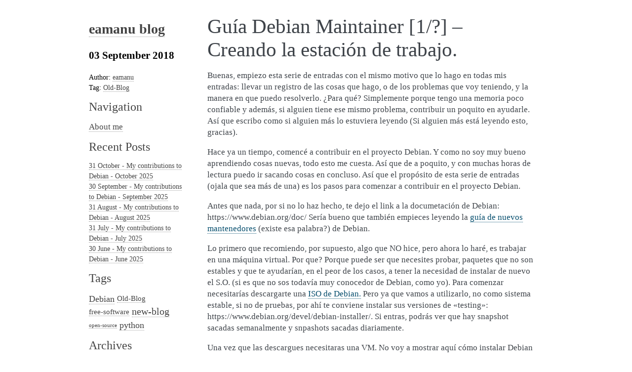

--- FILE ---
content_type: text/html; charset=utf-8
request_url: https://eamanu.com/posts/guia-debian-maintainer-1-creando-la-estacion-de-trabajo/
body_size: 10909
content:
<!DOCTYPE html>

<html lang="en" data-content_root="../../">
  <head>
    <meta charset="utf-8" />
    <meta name="viewport" content="width=device-width, initial-scale=1.0" /><meta name="viewport" content="width=device-width, initial-scale=1" />

    <title>Guía Debian Maintainer [1/?] – Creando la estación de trabajo. &#8212; eamanu blog  documentation</title>
    <link rel="stylesheet" type="text/css" href="../../_static/pygments.css?v=03e43079" />
    <link rel="stylesheet" type="text/css" href="../../_static/basic.css?v=686e5160" />
    <link rel="stylesheet" type="text/css" href="../../_static/alabaster.css?v=27fed22d" />
    <script src="../../_static/documentation_options.js?v=187304be"></script>
    <script src="../../_static/doctools.js?v=9bcbadda"></script>
    <script src="../../_static/sphinx_highlight.js?v=dc90522c"></script>
    <link rel="author" title="About these documents" href="../../about/" />
    <link rel="index" title="Index" href="../../genindex/" />
    <link rel="search" title="Search" href="../../search/" /> 
   
  <link rel="stylesheet" href="../../_static/custom.css" type="text/css" />
  

  
  
 
<link
  rel="alternate"
  type="application/atom+xml"
  href="../../blog/atom.xml"
  title="eamanu's personal notes"
/>
  
  </head><body>
  

    <div class="document">
      <div class="documentwrapper">
        <div class="bodywrapper">
          

          <div class="body" role="main">
             <section id="guia-debian-maintainer-1-creando-la-estacion-de-trabajo">
<h1>Guía Debian Maintainer [1/?] – Creando la estación de trabajo.<a class="headerlink" href="#guia-debian-maintainer-1-creando-la-estacion-de-trabajo" title="Link to this heading">¶</a></h1>
<p>Buenas, empiezo esta serie de entradas con el mismo motivo que lo hago en todas mis entradas: llevar un registro de las cosas que hago, o de los problemas que voy teniendo, y la manera en que puedo resolverlo. ¿Para qué? Simplemente porque tengo una memoria poco confiable y además, si alguien tiene ese mismo problema, contribuir un poquito en ayudarle. Así que escribo como si alguien más lo estuviera leyendo (Si alguien más está leyendo esto, gracias).</p>
<p>Hace ya un tiempo, comencé a contribuir en el proyecto Debian. Y como no soy muy bueno aprendiendo cosas nuevas, todo esto me cuesta. Así que de a poquito, y con muchas horas de lectura puedo ir sacando cosas en concluso. Así que el propósito de esta serie de entradas (ojala que sea más de una) es los pasos para comenzar a contribuir en el proyecto Debian.</p>
<p>Antes que nada, por si no lo haz hecho, te dejo el link a la documetación de Debian: https://www.debian.org/doc/ Sería bueno que también empieces leyendo la <a class="reference external" href="https://www.debian.org/doc/devel-manuals#maint-guide">guía de nuevos mantenedores</a> (existe esa palabra?) de Debian.</p>
<p>Lo primero que recomiendo, por supuesto, algo que NO hice, pero ahora lo haré, es trabajar en una máquina virtual. Por que? Porque puede ser que necesites probar, paquetes que no son estables y que te ayudarían, en el peor de los casos, a tener la necesidad de instalar de nuevo el S.O. (si es que no sos todavía muy conocedor de Debian, como yo). Para comenzar necesitarías descargarte una <a class="reference external" href="https://www.debian.org/CD/">ISO de Debian.</a> Pero ya que vamos a utilizarlo, no como sistema estable, si no de pruebas, por ahí te conviene instalar sus versiones de «testing»: https://www.debian.org/devel/debian-installer/. Si entras, podrás ver que hay snapshot sacadas semanalmente y snpashots sacadas diariamente.</p>
<p>Una vez que las descargues necesitaras una VM. No voy a mostrar aquí cómo instalar Debian con una máquina virtual. En todo caso dejo links de interés:</p>
<ul class="simple">
<li><p>https://www.hiroom2.com/2017/06/26/debian-9-install-kvm/</p></li>
<li><p>https://wiki.debian.org/KVM</p></li>
<li><p>https://www.brianlinkletter.com/installing-debian-linux-in-a-virtualbox-virtual-machine/</p></li>
<li><p>https://wiki.debian.org/VirtualBox</p></li>
<li><p>https://www.linuxbabe.com/debian/install-virtualbox-debian-9-stretch</p></li>
</ul>
<p>En particular yo uso qemu/kvm y virtual manager.</p>
<figure class="wp-block-image">![](../uploads/2018/09/image.png)<figcaption>VM con Debian para testing</figcaption></figure>Para que me sea más cómodo le instalé Openssh server para entrar para no tener que usar directamente la VM.
<section id="programas-necesarios">
<h2>Programas necesarios<a class="headerlink" href="#programas-necesarios" title="Link to this heading">¶</a></h2>
<p>Siguiendo el manual del nuevo desarrollador, necesitamos una serie de programas básicos para comenzar a empaquetar. El primero que menciona es el <em>build-essential.</em> Este paquete es básico. Entonces procedemos a instalarlo, haciendo : <em>sudo apt install build-essential -y</em></p>
<p><img alt="" src="../../_images/image-1.png" />Listo. Luego, se necesitan otros programas, que si bien no son necesarios, algunos paquetes podrían necesitar tenerlos instalados. Los cuales son los siguientes:</p>
<ul class="simple">
<li><p>autconf, automake, autools-dev</p></li>
<li><p>dh-make y debhelper</p></li>
<li><p>devscript</p></li>
<li><p>fakeroot</p></li>
<li><p>file</p></li>
<li><p>gfortran</p></li>
<li><p>git</p></li>
<li><p>gnupg</p></li>
<li><p>gpc</p></li>
<li><p>lintian</p></li>
<li><p>patch</p></li>
<li><p>patchutils</p></li>
<li><p>pbuilder</p></li>
<li><p>perl</p></li>
<li><p>python</p></li>
<li><p>quilt</p></li>
<li><p>xutils-dev</p></li>
</ul>
<p>El comando que utilizo para instalar todos los paquetes es el siguiente:</p>
<script src="https://gist.github.com/eamanu/953692caa7dfa15eb4e6bd9f2492e8ad.js"></script>Esto tomará un tiempo.
<p><img alt="" src="../../_images/image-2.png" />Una vez que esté instalado todos los programas necesarios, ya podemos comenzar a empaquetar.</p>
<p>Pero por ahora, es suficiente. Nos vemos!</p>
</section>
</section>

<div class="section ablog__blog_comments">
     
<div class="section ablog__prev-next">
  <span class="ablog__prev">
      Previous:
    
    <a href="../debian-watch-usando-uscan-tool/">
      
      <span>Debian/watch: Usando uscan Tool</span>
    </a>
    
  </span>
  <span class="ablog__spacer">&nbsp;</span>
  <span class="ablog__next">
      Next: 
    <a href="../guia-debian-maintainer-2-documentos-para-leer/">
      <span>Guía Debian Maintainer [2/?] – Documentos para leer</span>
      
    </a>
    
  </span>
</div>
  
</div>

          </div>
          
        </div>
      </div>
      <div class="sphinxsidebar" role="navigation" aria-label="Main">
        <div class="sphinxsidebarwrapper">
<h1 class="logo"><a href="../../">eamanu blog</a></h1>








 
<div class="ablog-sidebar-item ablog__postcard">
   
  <h2>
     
    <span>03 September 2018</span>
    
  </h2>
  <ul>
    <div class="ablog-sidebar-item ablog__postcard2">
   
  <li id="ablog-sidebar-item author ablog__author">
    <span>
       Author: 
    </span>
     
    <a href="../../blog/author/eamanu/">eamanu</a>
      
  </li>
      
  <li id="ablog-sidebar-item tags ablog__tags">
    <span>
        Tag: 
    </span>
     
    <a href="../../blog/tag/old-blog/">Old-Blog</a>
      
  </li>
   
</div>
  </ul>
</div>
<h3>Navigation</h3>
<ul>
<li class="toctree-l1"><a class="reference internal" href="../../about/">About me</a></li>
</ul>

 
<div class="ablog-sidebar-item ablog__recentposts">
  <h3>
    <a href="../../blog/">Recent Posts</a>
  </h3>
  <ul>
     
    <li>
      <a href="../my_contribution_to_debian_oct_2025/">
        31 October - My contributions to Debian - October 2025
      </a>
    </li>
    
    <li>
      <a href="../my_contribution_to_debian_sep_2025/">
        30 September - My contributions to Debian - September 2025
      </a>
    </li>
    
    <li>
      <a href="../my_contribution_to_debian_aug_2025/">
        31 August - My contributions to Debian - August 2025
      </a>
    </li>
    
    <li>
      <a href="../my_contribution_to_debian_jul_2025/">
        31 July - My contributions to Debian - July 2025
      </a>
    </li>
    
    <li>
      <a href="../my_contribution_to_debian_jun_2025/">
        30 June - My contributions to Debian - June 2025
      </a>
    </li>
    
  </ul>
</div>
 
<div class="ablog-sidebar-item ablog__tags">
  <link
    rel="stylesheet"
    href="../../_static/ablog/tagcloud.css"
    type="text/css"
  />
  <h3><a href="../../blog/tag/">Tags</a></h3>
  <ul class="ablog-cloud">
     
    <li class="ablog-cloud ablog-cloud-4">
      <a href="../../blog/tag/debian/">Debian</a>
    </li>
      
    <li class="ablog-cloud ablog-cloud-3">
      <a href="../../blog/tag/old-blog/">Old-Blog</a>
    </li>
      
    <li class="ablog-cloud ablog-cloud-3">
      <a href="../../blog/tag/free-software/">free-software</a>
    </li>
      
    <li class="ablog-cloud ablog-cloud-5">
      <a href="../../blog/tag/new-blog/">new-blog</a>
    </li>
      
    <li class="ablog-cloud ablog-cloud-1">
      <a href="../../blog/tag/open-source/">open-source</a>
    </li>
      
    <li class="ablog-cloud ablog-cloud-4">
      <a href="../../blog/tag/python/">python</a>
    </li>
     
  </ul>
</div>
 
<div class="ablog-sidebar-item ablog__archive">
  <h3>
    <a href="../../blog/archive/">Archives</a>
  </h3>
  <ul>
     
    <li>
      <a href="../../blog/2025/">2025 (10)</a>
    </li>
      
    <li>
      <a href="../../blog/2024/">2024 (16)</a>
    </li>
      
    <li>
      <a href="../../blog/2023/">2023 (11)</a>
    </li>
      
    <li>
      <a href="../../blog/2022/">2022 (12)</a>
    </li>
      
    <li>
      <a href="../../blog/2021/">2021 (6)</a>
    </li>
      
    <li>
      <a href="../../blog/2020/">2020 (15)</a>
    </li>
      
    <li>
      <a href="../../blog/2019/">2019 (7)</a>
    </li>
      
    <li>
      <a href="../../blog/2018/">2018 (9)</a>
    </li>
      
    <li>
      <a href="../../blog/2017/">2017 (6)</a>
    </li>
     
  </ul>
</div>

<search id="searchbox" style="display: none" role="search">
  <h3 id="searchlabel">Quick search</h3>
    <div class="searchformwrapper">
    <form class="search" action="../../search/" method="get">
      <input type="text" name="q" aria-labelledby="searchlabel" autocomplete="off" autocorrect="off" autocapitalize="off" spellcheck="false"/>
      <input type="submit" value="Go" />
    </form>
    </div>
</search>
<script>document.getElementById('searchbox').style.display = "block"</script>
        </div>
      </div>
      <div class="clearer"></div>
    </div>
    <div class="footer">
      &#169;2021, Emmanuel Arias.
      
      |
      Powered by <a href="https://www.sphinx-doc.org/">Sphinx 8.1.3</a>
      &amp; <a href="https://alabaster.readthedocs.io">Alabaster 1.0.0</a>
      
      |
      <a href="../../_sources/posts/guia-debian-maintainer-1-creando-la-estacion-de-trabajo.md.txt"
          rel="nofollow">Page source</a>
    </div>

    

    
  </body>
</html>

--- FILE ---
content_type: text/css; charset=utf-8
request_url: https://eamanu.com/_static/ablog/tagcloud.css
body_size: 98
content:
ul.ablog-cloud {
  list-style: none;
  overflow: auto;
}

ul.ablog-cloud li {
  float: left;
  height: 20pt;
  line-height: 18pt;
  margin-right: 5px;
}

ul.ablog-cloud a {
  text-decoration: none;
  vertical-align: middle;
}

li.ablog-cloud-1 {
  font-size: 80%;
}

li.ablog-cloud-2 {
  font-size: 95%;
}

li.ablog-cloud-3 {
  font-size: 110%;
}

li.ablog-cloud-4 {
  font-size: 125%;
}

li.ablog-cloud-5 {
  font-size: 140%;
}
